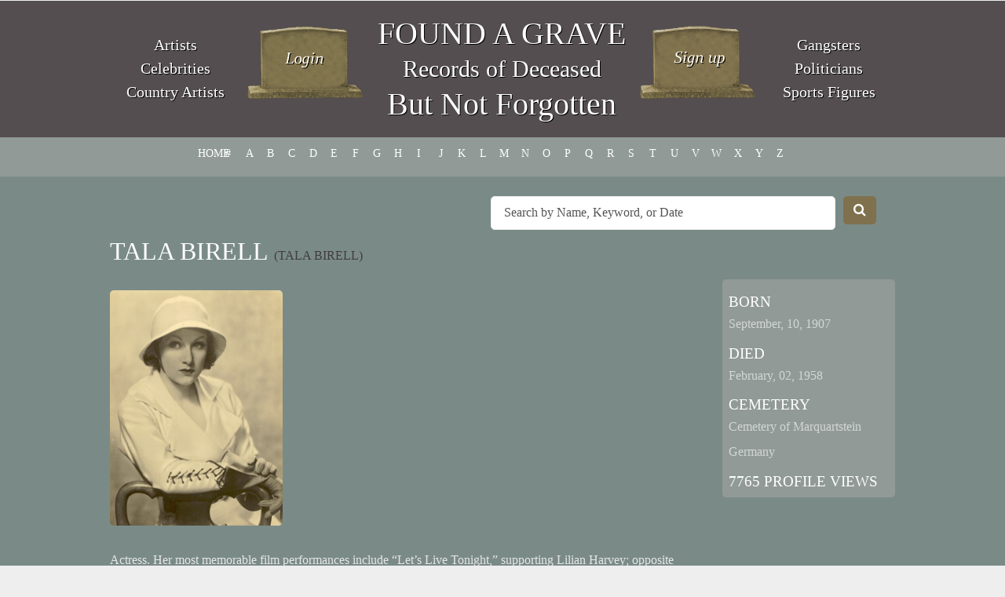

--- FILE ---
content_type: text/html; charset=UTF-8
request_url: https://www.foundagrave.com/grave/tala-birell-2/
body_size: 34114
content:

<!DOCTYPE HTML>
<html lang="en-US">
	<head>
		<title>
			Tala Birell | Found a Grave		</title>
		
		<meta http-equiv="content-type" content="text/html; charset=utf-8" />
		<link rel="profile" href="https://gmpg.org/xfn/11" />
		<link rel="pingback" href="https://www.foundagrave.com/xmlrpc.php" />
		
<link rel="shortcut icon" href="https://www.foundagrave.com/wp-content/themes/foundagrave/images/favicon.ico"/>
               
		
		<link href='https://fonts.googleapis.com/css?family=Source+Sans+Pro:400,200,300,600,700' rel='stylesheet' type='text/css' />
		
		<meta name='robots' content='max-image-preview:large' />
<link rel='dns-prefetch' href='//code.jquery.com' />
<link rel="alternate" type="application/rss+xml" title="Found a Grave &raquo; Feed" href="https://www.foundagrave.com/feed/" />
<link rel="alternate" type="application/rss+xml" title="Found a Grave &raquo; Comments Feed" href="https://www.foundagrave.com/comments/feed/" />
<link rel="alternate" title="oEmbed (JSON)" type="application/json+oembed" href="https://www.foundagrave.com/wp-json/oembed/1.0/embed?url=https%3A%2F%2Fwww.foundagrave.com%2Fgrave%2Ftala-birell-2%2F" />
<link rel="alternate" title="oEmbed (XML)" type="text/xml+oembed" href="https://www.foundagrave.com/wp-json/oembed/1.0/embed?url=https%3A%2F%2Fwww.foundagrave.com%2Fgrave%2Ftala-birell-2%2F&#038;format=xml" />
<style id='wp-img-auto-sizes-contain-inline-css' type='text/css'>
img:is([sizes=auto i],[sizes^="auto," i]){contain-intrinsic-size:3000px 1500px}
/*# sourceURL=wp-img-auto-sizes-contain-inline-css */
</style>
<style id='wp-emoji-styles-inline-css' type='text/css'>

	img.wp-smiley, img.emoji {
		display: inline !important;
		border: none !important;
		box-shadow: none !important;
		height: 1em !important;
		width: 1em !important;
		margin: 0 0.07em !important;
		vertical-align: -0.1em !important;
		background: none !important;
		padding: 0 !important;
	}
/*# sourceURL=wp-emoji-styles-inline-css */
</style>
<style id='wp-block-library-inline-css' type='text/css'>
:root{--wp-block-synced-color:#7a00df;--wp-block-synced-color--rgb:122,0,223;--wp-bound-block-color:var(--wp-block-synced-color);--wp-editor-canvas-background:#ddd;--wp-admin-theme-color:#007cba;--wp-admin-theme-color--rgb:0,124,186;--wp-admin-theme-color-darker-10:#006ba1;--wp-admin-theme-color-darker-10--rgb:0,107,160.5;--wp-admin-theme-color-darker-20:#005a87;--wp-admin-theme-color-darker-20--rgb:0,90,135;--wp-admin-border-width-focus:2px}@media (min-resolution:192dpi){:root{--wp-admin-border-width-focus:1.5px}}.wp-element-button{cursor:pointer}:root .has-very-light-gray-background-color{background-color:#eee}:root .has-very-dark-gray-background-color{background-color:#313131}:root .has-very-light-gray-color{color:#eee}:root .has-very-dark-gray-color{color:#313131}:root .has-vivid-green-cyan-to-vivid-cyan-blue-gradient-background{background:linear-gradient(135deg,#00d084,#0693e3)}:root .has-purple-crush-gradient-background{background:linear-gradient(135deg,#34e2e4,#4721fb 50%,#ab1dfe)}:root .has-hazy-dawn-gradient-background{background:linear-gradient(135deg,#faaca8,#dad0ec)}:root .has-subdued-olive-gradient-background{background:linear-gradient(135deg,#fafae1,#67a671)}:root .has-atomic-cream-gradient-background{background:linear-gradient(135deg,#fdd79a,#004a59)}:root .has-nightshade-gradient-background{background:linear-gradient(135deg,#330968,#31cdcf)}:root .has-midnight-gradient-background{background:linear-gradient(135deg,#020381,#2874fc)}:root{--wp--preset--font-size--normal:16px;--wp--preset--font-size--huge:42px}.has-regular-font-size{font-size:1em}.has-larger-font-size{font-size:2.625em}.has-normal-font-size{font-size:var(--wp--preset--font-size--normal)}.has-huge-font-size{font-size:var(--wp--preset--font-size--huge)}.has-text-align-center{text-align:center}.has-text-align-left{text-align:left}.has-text-align-right{text-align:right}.has-fit-text{white-space:nowrap!important}#end-resizable-editor-section{display:none}.aligncenter{clear:both}.items-justified-left{justify-content:flex-start}.items-justified-center{justify-content:center}.items-justified-right{justify-content:flex-end}.items-justified-space-between{justify-content:space-between}.screen-reader-text{border:0;clip-path:inset(50%);height:1px;margin:-1px;overflow:hidden;padding:0;position:absolute;width:1px;word-wrap:normal!important}.screen-reader-text:focus{background-color:#ddd;clip-path:none;color:#444;display:block;font-size:1em;height:auto;left:5px;line-height:normal;padding:15px 23px 14px;text-decoration:none;top:5px;width:auto;z-index:100000}html :where(.has-border-color){border-style:solid}html :where([style*=border-top-color]){border-top-style:solid}html :where([style*=border-right-color]){border-right-style:solid}html :where([style*=border-bottom-color]){border-bottom-style:solid}html :where([style*=border-left-color]){border-left-style:solid}html :where([style*=border-width]){border-style:solid}html :where([style*=border-top-width]){border-top-style:solid}html :where([style*=border-right-width]){border-right-style:solid}html :where([style*=border-bottom-width]){border-bottom-style:solid}html :where([style*=border-left-width]){border-left-style:solid}html :where(img[class*=wp-image-]){height:auto;max-width:100%}:where(figure){margin:0 0 1em}html :where(.is-position-sticky){--wp-admin--admin-bar--position-offset:var(--wp-admin--admin-bar--height,0px)}@media screen and (max-width:600px){html :where(.is-position-sticky){--wp-admin--admin-bar--position-offset:0px}}

/*# sourceURL=wp-block-library-inline-css */
</style><style id='global-styles-inline-css' type='text/css'>
:root{--wp--preset--aspect-ratio--square: 1;--wp--preset--aspect-ratio--4-3: 4/3;--wp--preset--aspect-ratio--3-4: 3/4;--wp--preset--aspect-ratio--3-2: 3/2;--wp--preset--aspect-ratio--2-3: 2/3;--wp--preset--aspect-ratio--16-9: 16/9;--wp--preset--aspect-ratio--9-16: 9/16;--wp--preset--color--black: #000000;--wp--preset--color--cyan-bluish-gray: #abb8c3;--wp--preset--color--white: #ffffff;--wp--preset--color--pale-pink: #f78da7;--wp--preset--color--vivid-red: #cf2e2e;--wp--preset--color--luminous-vivid-orange: #ff6900;--wp--preset--color--luminous-vivid-amber: #fcb900;--wp--preset--color--light-green-cyan: #7bdcb5;--wp--preset--color--vivid-green-cyan: #00d084;--wp--preset--color--pale-cyan-blue: #8ed1fc;--wp--preset--color--vivid-cyan-blue: #0693e3;--wp--preset--color--vivid-purple: #9b51e0;--wp--preset--gradient--vivid-cyan-blue-to-vivid-purple: linear-gradient(135deg,rgb(6,147,227) 0%,rgb(155,81,224) 100%);--wp--preset--gradient--light-green-cyan-to-vivid-green-cyan: linear-gradient(135deg,rgb(122,220,180) 0%,rgb(0,208,130) 100%);--wp--preset--gradient--luminous-vivid-amber-to-luminous-vivid-orange: linear-gradient(135deg,rgb(252,185,0) 0%,rgb(255,105,0) 100%);--wp--preset--gradient--luminous-vivid-orange-to-vivid-red: linear-gradient(135deg,rgb(255,105,0) 0%,rgb(207,46,46) 100%);--wp--preset--gradient--very-light-gray-to-cyan-bluish-gray: linear-gradient(135deg,rgb(238,238,238) 0%,rgb(169,184,195) 100%);--wp--preset--gradient--cool-to-warm-spectrum: linear-gradient(135deg,rgb(74,234,220) 0%,rgb(151,120,209) 20%,rgb(207,42,186) 40%,rgb(238,44,130) 60%,rgb(251,105,98) 80%,rgb(254,248,76) 100%);--wp--preset--gradient--blush-light-purple: linear-gradient(135deg,rgb(255,206,236) 0%,rgb(152,150,240) 100%);--wp--preset--gradient--blush-bordeaux: linear-gradient(135deg,rgb(254,205,165) 0%,rgb(254,45,45) 50%,rgb(107,0,62) 100%);--wp--preset--gradient--luminous-dusk: linear-gradient(135deg,rgb(255,203,112) 0%,rgb(199,81,192) 50%,rgb(65,88,208) 100%);--wp--preset--gradient--pale-ocean: linear-gradient(135deg,rgb(255,245,203) 0%,rgb(182,227,212) 50%,rgb(51,167,181) 100%);--wp--preset--gradient--electric-grass: linear-gradient(135deg,rgb(202,248,128) 0%,rgb(113,206,126) 100%);--wp--preset--gradient--midnight: linear-gradient(135deg,rgb(2,3,129) 0%,rgb(40,116,252) 100%);--wp--preset--font-size--small: 13px;--wp--preset--font-size--medium: 20px;--wp--preset--font-size--large: 36px;--wp--preset--font-size--x-large: 42px;--wp--preset--spacing--20: 0.44rem;--wp--preset--spacing--30: 0.67rem;--wp--preset--spacing--40: 1rem;--wp--preset--spacing--50: 1.5rem;--wp--preset--spacing--60: 2.25rem;--wp--preset--spacing--70: 3.38rem;--wp--preset--spacing--80: 5.06rem;--wp--preset--shadow--natural: 6px 6px 9px rgba(0, 0, 0, 0.2);--wp--preset--shadow--deep: 12px 12px 50px rgba(0, 0, 0, 0.4);--wp--preset--shadow--sharp: 6px 6px 0px rgba(0, 0, 0, 0.2);--wp--preset--shadow--outlined: 6px 6px 0px -3px rgb(255, 255, 255), 6px 6px rgb(0, 0, 0);--wp--preset--shadow--crisp: 6px 6px 0px rgb(0, 0, 0);}:where(.is-layout-flex){gap: 0.5em;}:where(.is-layout-grid){gap: 0.5em;}body .is-layout-flex{display: flex;}.is-layout-flex{flex-wrap: wrap;align-items: center;}.is-layout-flex > :is(*, div){margin: 0;}body .is-layout-grid{display: grid;}.is-layout-grid > :is(*, div){margin: 0;}:where(.wp-block-columns.is-layout-flex){gap: 2em;}:where(.wp-block-columns.is-layout-grid){gap: 2em;}:where(.wp-block-post-template.is-layout-flex){gap: 1.25em;}:where(.wp-block-post-template.is-layout-grid){gap: 1.25em;}.has-black-color{color: var(--wp--preset--color--black) !important;}.has-cyan-bluish-gray-color{color: var(--wp--preset--color--cyan-bluish-gray) !important;}.has-white-color{color: var(--wp--preset--color--white) !important;}.has-pale-pink-color{color: var(--wp--preset--color--pale-pink) !important;}.has-vivid-red-color{color: var(--wp--preset--color--vivid-red) !important;}.has-luminous-vivid-orange-color{color: var(--wp--preset--color--luminous-vivid-orange) !important;}.has-luminous-vivid-amber-color{color: var(--wp--preset--color--luminous-vivid-amber) !important;}.has-light-green-cyan-color{color: var(--wp--preset--color--light-green-cyan) !important;}.has-vivid-green-cyan-color{color: var(--wp--preset--color--vivid-green-cyan) !important;}.has-pale-cyan-blue-color{color: var(--wp--preset--color--pale-cyan-blue) !important;}.has-vivid-cyan-blue-color{color: var(--wp--preset--color--vivid-cyan-blue) !important;}.has-vivid-purple-color{color: var(--wp--preset--color--vivid-purple) !important;}.has-black-background-color{background-color: var(--wp--preset--color--black) !important;}.has-cyan-bluish-gray-background-color{background-color: var(--wp--preset--color--cyan-bluish-gray) !important;}.has-white-background-color{background-color: var(--wp--preset--color--white) !important;}.has-pale-pink-background-color{background-color: var(--wp--preset--color--pale-pink) !important;}.has-vivid-red-background-color{background-color: var(--wp--preset--color--vivid-red) !important;}.has-luminous-vivid-orange-background-color{background-color: var(--wp--preset--color--luminous-vivid-orange) !important;}.has-luminous-vivid-amber-background-color{background-color: var(--wp--preset--color--luminous-vivid-amber) !important;}.has-light-green-cyan-background-color{background-color: var(--wp--preset--color--light-green-cyan) !important;}.has-vivid-green-cyan-background-color{background-color: var(--wp--preset--color--vivid-green-cyan) !important;}.has-pale-cyan-blue-background-color{background-color: var(--wp--preset--color--pale-cyan-blue) !important;}.has-vivid-cyan-blue-background-color{background-color: var(--wp--preset--color--vivid-cyan-blue) !important;}.has-vivid-purple-background-color{background-color: var(--wp--preset--color--vivid-purple) !important;}.has-black-border-color{border-color: var(--wp--preset--color--black) !important;}.has-cyan-bluish-gray-border-color{border-color: var(--wp--preset--color--cyan-bluish-gray) !important;}.has-white-border-color{border-color: var(--wp--preset--color--white) !important;}.has-pale-pink-border-color{border-color: var(--wp--preset--color--pale-pink) !important;}.has-vivid-red-border-color{border-color: var(--wp--preset--color--vivid-red) !important;}.has-luminous-vivid-orange-border-color{border-color: var(--wp--preset--color--luminous-vivid-orange) !important;}.has-luminous-vivid-amber-border-color{border-color: var(--wp--preset--color--luminous-vivid-amber) !important;}.has-light-green-cyan-border-color{border-color: var(--wp--preset--color--light-green-cyan) !important;}.has-vivid-green-cyan-border-color{border-color: var(--wp--preset--color--vivid-green-cyan) !important;}.has-pale-cyan-blue-border-color{border-color: var(--wp--preset--color--pale-cyan-blue) !important;}.has-vivid-cyan-blue-border-color{border-color: var(--wp--preset--color--vivid-cyan-blue) !important;}.has-vivid-purple-border-color{border-color: var(--wp--preset--color--vivid-purple) !important;}.has-vivid-cyan-blue-to-vivid-purple-gradient-background{background: var(--wp--preset--gradient--vivid-cyan-blue-to-vivid-purple) !important;}.has-light-green-cyan-to-vivid-green-cyan-gradient-background{background: var(--wp--preset--gradient--light-green-cyan-to-vivid-green-cyan) !important;}.has-luminous-vivid-amber-to-luminous-vivid-orange-gradient-background{background: var(--wp--preset--gradient--luminous-vivid-amber-to-luminous-vivid-orange) !important;}.has-luminous-vivid-orange-to-vivid-red-gradient-background{background: var(--wp--preset--gradient--luminous-vivid-orange-to-vivid-red) !important;}.has-very-light-gray-to-cyan-bluish-gray-gradient-background{background: var(--wp--preset--gradient--very-light-gray-to-cyan-bluish-gray) !important;}.has-cool-to-warm-spectrum-gradient-background{background: var(--wp--preset--gradient--cool-to-warm-spectrum) !important;}.has-blush-light-purple-gradient-background{background: var(--wp--preset--gradient--blush-light-purple) !important;}.has-blush-bordeaux-gradient-background{background: var(--wp--preset--gradient--blush-bordeaux) !important;}.has-luminous-dusk-gradient-background{background: var(--wp--preset--gradient--luminous-dusk) !important;}.has-pale-ocean-gradient-background{background: var(--wp--preset--gradient--pale-ocean) !important;}.has-electric-grass-gradient-background{background: var(--wp--preset--gradient--electric-grass) !important;}.has-midnight-gradient-background{background: var(--wp--preset--gradient--midnight) !important;}.has-small-font-size{font-size: var(--wp--preset--font-size--small) !important;}.has-medium-font-size{font-size: var(--wp--preset--font-size--medium) !important;}.has-large-font-size{font-size: var(--wp--preset--font-size--large) !important;}.has-x-large-font-size{font-size: var(--wp--preset--font-size--x-large) !important;}
/*# sourceURL=global-styles-inline-css */
</style>

<style id='classic-theme-styles-inline-css' type='text/css'>
/*! This file is auto-generated */
.wp-block-button__link{color:#fff;background-color:#32373c;border-radius:9999px;box-shadow:none;text-decoration:none;padding:calc(.667em + 2px) calc(1.333em + 2px);font-size:1.125em}.wp-block-file__button{background:#32373c;color:#fff;text-decoration:none}
/*# sourceURL=/wp-includes/css/classic-themes.min.css */
</style>
<link rel='stylesheet' id='ap-front-css' href='https://www.foundagrave.com/wp-content/plugins/alphabetic-pagination/css/front-style.css?ver=1768720494' type='text/css' media='all' />
<link rel='stylesheet' id='ap-mobile-css' href='https://www.foundagrave.com/wp-content/plugins/alphabetic-pagination/css/mobile.css?ver=1768720494' type='text/css' media='all' />
<link rel='stylesheet' id='cptch_stylesheet-css' href='https://www.foundagrave.com/wp-content/plugins/captcha-plus/css/front_end_style.css?ver=plus-5.1.5' type='text/css' media='all' />
<link rel='stylesheet' id='dashicons-css' href='https://www.foundagrave.com/wp-includes/css/dashicons.min.css?ver=6.9' type='text/css' media='all' />
<link rel='stylesheet' id='cptch_desktop_style-css' href='https://www.foundagrave.com/wp-content/plugins/captcha-plus/css/desktop_style.css?ver=plus-5.1.5' type='text/css' media='all' />
<script type="text/javascript" src="https://code.jquery.com/jquery-latest.js?ver=6.9" id="jquery-js"></script>
<script type="text/javascript" id="ap-front-js-extra">
/* <![CDATA[ */
var ap_object = {"ap_pro":"false","reset_theme":"dark","page_id":"33514","ap_lang":"english","ap_disable":"1"};
//# sourceURL=ap-front-js-extra
/* ]]> */
</script>
<script type="text/javascript" src="https://www.foundagrave.com/wp-content/plugins/alphabetic-pagination/js/scripts.js?ver=6.9" id="ap-front-js"></script>
<script type="text/javascript" id="ap-front-js-after">
/* <![CDATA[ */

			jQuery(document).ready(function($) {
			    
			setTimeout(function(){	
			//console.log(".ap_pagination");
			if($(".ap_pagination").length){
			$(".ap_pagination").eq(0).show();
			} }, 1000);
			
			});
			
//# sourceURL=ap-front-js-after
/* ]]> */
</script>
<script type="text/javascript" src="https://www.foundagrave.com/wp-content/plugins/alphabetic-pagination/js/jquery.blockUI.js?ver=6.9" id="jquery.blockUI-js"></script>
<script type="text/javascript" src="https://www.foundagrave.com/wp-content/themes/foundagrave/js/skel.min.js?ver=6.9" id="skel-js"></script>
<script type="text/javascript" src="https://www.foundagrave.com/wp-content/themes/foundagrave/js/skel-panels.min.js?ver=6.9" id="skel-panels-js"></script>
<script type="text/javascript" src="https://www.foundagrave.com/wp-content/themes/foundagrave/js/init.js?ver=6.9" id="init-js"></script>
<link rel="https://api.w.org/" href="https://www.foundagrave.com/wp-json/" /><link rel="EditURI" type="application/rsd+xml" title="RSD" href="https://www.foundagrave.com/xmlrpc.php?rsd" />

<link rel="canonical" href="https://www.foundagrave.com/grave/tala-birell-2/" />
<link rel='shortlink' href='https://www.foundagrave.com/?p=33514' />
<link rel="icon" href="https://www.foundagrave.com/wp-content/uploads/2021/06/cropped-android-chrome-512x512-1-1-32x32.png" sizes="32x32" />
<link rel="icon" href="https://www.foundagrave.com/wp-content/uploads/2021/06/cropped-android-chrome-512x512-1-1-192x192.png" sizes="192x192" />
<link rel="apple-touch-icon" href="https://www.foundagrave.com/wp-content/uploads/2021/06/cropped-android-chrome-512x512-1-1-180x180.png" />
<meta name="msapplication-TileImage" content="https://www.foundagrave.com/wp-content/uploads/2021/06/cropped-android-chrome-512x512-1-1-270x270.png" />
		<style type="text/css" id="wp-custom-css">
			
@media only screen and (max-width: 600px) {
  ul.ap_english.ap_pagination.case_U.layout_H {
        margin-left: 20px !important
  }
.search-mobile-hide {
    display: none;
}	
}		</style>
				
	<noscript>	
			<link rel="stylesheet" href="https://www.foundagrave.com/wp-content/themes/foundagrave/css/skel-noscript.css" />
			<link rel="stylesheet" href="https://www.foundagrave.com/wp-content/themes/foundagrave/css/style.css" />
		</noscript>		
		
		<!--[if lte IE 8]><link href="https://www.foundagrave.com/wp-content/themes/foundagrave/css/ie8.css" rel="stylesheet" type="text/css" /><![endif]-->
		<!--[if lte IE 7]><link href="https://www.foundagrave.com/wp-content/themes/foundagrave/css/ie7.css" rel="stylesheet" type="text/css" /><![endif]-->

		<link rel="stylesheet" type="text/css" media="all" href="https://www.foundagrave.com/wp-content/themes/foundagrave/style.css" />
		<script>
  (function(i,s,o,g,r,a,m){i['GoogleAnalyticsObject']=r;i[r]=i[r]||function(){
  (i[r].q=i[r].q||[]).push(arguments)},i[r].l=1*new Date();a=s.createElement(o),
  m=s.getElementsByTagName(o)[0];a.async=1;a.src=g;m.parentNode.insertBefore(a,m)
  })(window,document,'script','//www.google-analytics.com/analytics.js','ga');

  ga('create', 'UA-54070123-6', 'auto');
  ga('send', 'pageview');

</script>
		
	</head>

	<body class="wp-singular grave-template-default single single-grave postid-33514 wp-theme-foundagrave">
	
		<nav id="nav" ><div class="container"><ul id="menu-menu-1" class="menu"><li id="menu-item-3403" class="menu-item menu-item-type-custom menu-item-object-custom menu-item-home menu-item-3403"><a href="http://www.foundagrave.com/">Home</a></li>
<li id="menu-item-3404" class="menu-item menu-item-type-post_type menu-item-object-page menu-item-3404"><a href="https://www.foundagrave.com/about/">About</a></li>
<li id="menu-item-3406" class="menu-item menu-item-type-custom menu-item-object-custom menu-item-3406"><a href="/grave/">Grave Site Listings</a></li>
<li id="menu-item-4057" class="menu-item menu-item-type-post_type menu-item-object-page menu-item-4057"><a href="https://www.foundagrave.com/add-a-grave-site/">Add a Grave Site</a></li>
<li id="menu-item-3405" class="menu-item menu-item-type-post_type menu-item-object-page menu-item-3405"><a href="https://www.foundagrave.com/contact-us/">Contact Us</a></li>
</ul><div class="nav-search">
				<form method="get" action="https://www.foundagrave.com">	
					<div class="row quarter">			
						<div class="11u">								
							<input type="text" class="search text" name="s" placeholder="Search by Name, Keyword, or Date" />
						</div>
						<div class="1u">
							<button type="submit" value="Search" class="search button alt" /><i class="fa fa-search"></i></button>
						</div>		
					</div>
				</form>
			</div>
		</div></nav>		

		<!-- Header -->
			<div id="header">
				<div class="container" style="color:#FFF;text-shadow: 1px 1px #000;font-size: 20px; line-height:30px;">
						
					<div class="2u" style="vertical-align: middle;height: 175px;display: table;"><p style="display: table-cell;width: 100%;vertical-align: middle;"><a href="http://www.foundagrave.com/fame/famous/artists-and-architects/" style="color:#FFF;text-shadow: 1px 1px #000;font-size: 20px; line-height:30px;">Artists</a><br><a href="http://www.foundagrave.com/fame/famous/celebrity/" style="color:#FFF;text-shadow: 1px 1px #000;font-size: 20px; line-height:30px;">Celebrities</a><br><a href="http://www.foundagrave.com/fame/famous/musicians-and-composers/country-music/" style="color:#FFF;text-shadow: 1px 1px #000;font-size: 20px; line-height:30px;">Country Artists</a></p>
</div>

                      <div class="8u" style="">
                        <div class="3u" style="">
                        	<span class="helper" style="display:inline-block;height: 100%;vertical-align: middle;"></span>
                            <a href="https://www.foundagrave.com/add-a-grave/"><img src="https://www.foundagrave.com/wp-content/themes/foundagrave/images/login-btn.png" style="width:100%;vertical-align:middle;"></a>
                            </div>
                    
                        <div class="6u" style="height:175px;display: table;">
                        	<div style="display:table-cell;text-align: center;vertical-align: middle;color:#FFF;text-shadow: 1px 1px #000;font-size: 40px; line-height:45px;">
                              <h1 style="color:#fff;"><a href="https://www.foundagrave.com">FOUND A GRAVE</a></h1>
                              <p style="margin:0;font-size:30px;">Records of Deceased</p>
                              <h2 style="color:#fff;">But Not Forgotten</h2>
                            </div>
                        </div>
                    
                         <div class="3u" style="">
                         	<span class="helper" style="display:inline-block;height: 100%;vertical-align: middle;"></span>
                            <a href="https://www.foundagrave.com/add-a-grave/"><img src="https://www.foundagrave.com/wp-content/themes/foundagrave/images/signup-btn.png" style="width:100%;vertical-align:middle;"></a></div>
                      </div>
                    
                    <div class="2u" style="vertical-align: middle;height: 175px;display: table;"><p style="
    display: table-cell;
    width: 100%;
    vertical-align: middle;
"><a href="https://www.foundagrave.com/fame/famous/criminals-eccentrics-and-oddities/gangster/" style="color:#FFF;text-shadow: 1px 1px #000;font-size: 20px; line-height:30px;">Gangsters</a><br><a href="http://www.foundagrave.com/fame/famous/politicians/" style="color:#FFF;text-shadow: 1px 1px #000;font-size: 20px; line-height:30px;">Politicians</a><br><a href="http://www.foundagrave.com/fame/famous/athlete/" style="color:#FFF;text-shadow: 1px 1px #000;font-size: 20px; line-height:30px;">Sports Figures</a></p>
</div>
				</div>
			</div>
			
		
			<div id="search" class="only-mobile">
		<h1 style="background: #544e50;font-size: 2em;padding: 20px;text-align: center;display: block;"><a href="https://www.foundagrave.com">FOUND A GRAVE</a></h1>
		
			<div id="search-wrapper">
			
				<div class="search_form">
				
					<div class="container">
						
						<!--
						<header>
							<h2>Grave Search</h2>
						</header>
						-->
						
						<form method="get" action="https://www.foundagrave.com">	
						
							<div class="row quarter">
								
								<div class="11u">								
									<input type="text" class="text" name="s" placeholder="Search by Name, Keyword, or Date" />
								</div>
								<div class="1u">
									<button type="submit" value="Search" class="button alt" /><i class="fa fa-search"></i></button>
								</div>
							
							</div>
							
						</form>
						
					</div>
					
				</div>
				
			</div>
					
			</div>
			

		<!-- Main -->
		<div class="row pagination-row">
			        	<div class="container">
							<ul class="ap_english ap_pagination case_U layout_H " style="display: block;margin-left: 80px;"><li><a href="/" class="">HOME</a></li><li><a href="/grave/?ap=numeric" class="">#</a></li><li><a href="/grave/?ap=a" class="">a</a></li><li><a href="/grave/?ap=b" class="">b</a></li><li><a href="/grave/?ap=c" class="">c</a></li><li><a href="/grave/?ap=d" class="">d</a></li><li><a href="/grave/?ap=e" class="">e</a></li><li><a href="/grave/?ap=f" class="">f</a></li><li><a href="/grave/?ap=g" class="">g</a></li><li><a href="/grave/?ap=h" class="">h</a></li><li><a href="/grave/?ap=i" class="">i</a></li><li><a href="/grave/?ap=j" class="">j</a></li><li><a href="/grave/?ap=k" class="">k</a></li><li><a href="/grave/?ap=l" class="">l</a></li><li><a href="/grave/?ap=m" class="">m</a></li><li><a href="/grave/?ap=n" class="">n</a></li><li><a href="/grave/?ap=o" class="">o</a></li><li><a href="/grave/?ap=p" class="">p</a></li><li><a href="/grave/?ap=q" class="">q</a></li><li><a href="/grave/?ap=r" class="">r</a></li><li><a href="/grave/?ap=s" class="">s</a></li><li><a href="/grave/?ap=t" class="">t</a></li><li><a href="/grave/?ap=u" class="">u</a></li><li><a href="/grave/?ap=v" class="">v</a></li><li><a href="/grave/?ap=w" class="">w</a></li><li><a href="/grave/?ap=x" class="">x</a></li><li><a href="/grave/?ap=y" class="">y</a></li><li><a href="/grave/?ap=z" class="">z</a></li></ul>
						</div>
					</div>
			<div id="main">
			        

				<div class="container">	
                
                <div class="row" style="margin-bottom: 15px; margin-top:15px;">
		
		<div class="nav-search 6u search-mobile-hide" style="float: right;margin-right: 35px;">
				<form method="get" action="https://www.foundagrave.com" _lpchecked="1">	
					<div class="row quarter">			
						<div class="11u">								
							<input type="text" class="search text" name="s" placeholder="Search by Name, Keyword, or Date">
						</div>
						<div class="1u">
							<button type="submit" value="Search" class="search button alt"><i class="fa fa-search"></i></button>
						</div>		
					</div>
				</form>
			</div> 
  </div>
<article class="listing">
            <div class="row">
                <div class="9u">
                    <header>
                        <h2>Tala Birell <span class="sub-name">(Tala  Birell)</span></h2>
                    </header>
                <div class="row"><div class="4u"><img src="https://www.foundagrave.com/wp-content/uploads/2016/05/bottemp1-591.jpg" alt="Tala Birell" class="image left" style="max-width:100%;" /></div></div><div class="content"><p>Actress. Her most memorable film performances include &#8220;Let&#8217;s Live Tonight,&#8221; supporting Lilian Harvey; opposite Ralph Bellamy in &#8220;Air Hawk,&#8221; &#8220;Crime and Punishment&#8221; with Peter Lorre; &#8220;Women in Bondage&#8221; and  &#8220;One Dangerous Night&#8221; with Warren William. (bio by: MC)</p>
</div>
                </div>
                <div class="3u">
                    <div class="birth">
                        <h3>Born</h3>
                        <ul><li>September, 10, 1907</li>								
                        </ul>
                        <h3>Died</h3>
                        <ul><li>February, 02, 1958</li></ul>
                <h3>Cemetery</h3>
                <ul><li>Cemetery of Marquartstein</li><li>Germany</li></ul><h3>7765 profile views</h3>
                    </div>
                </div>
            </div>
        </article></div>
			</div>
			
		<!-- Recent Graves 
			
			<div id="recent">
				<div class="container">				
									</div>
			</div>
			
		-->
		
		
		<!-- Footer -->
			<div id="footer">
				<div class="container">
					
					<div class="row">
					
						<div class="7u">
							<header>
								<h2>About Found a Grave</h2>
							</header>
							<p>
							With your free account at foundagrave.com, you can add your loved ones, friends, and idols to our growing database of <strong>"Deceased but not Forgotten"</strong> records. <a href="https://www.foundagrave.com/add-a-grave/">Click here</a> to submit your listings.
							</p>
						</div>
						
						<div class="5u">
							<header>
								<h2>Stay Updated</h2>
							</header>							
							<ul class="social">
								<li><a href="#" class="fa fa-facebook"><span>Facebook</span></a></li>
								<li><a href="#" class="fa fa-twitter"><span>Twitter</span></a></li>
								<li><a href="/contact-us" class="fa fa-envelope"> &nbsp;@foundagrave.com</a></li>
							</ul>
				
							<div class="copyright">
								&copy 2025 Found a Grave, All rights reserved.
							</div>
						</div>
					
					</div>

				</div>
			</div>
			
			<script type="speculationrules">
{"prefetch":[{"source":"document","where":{"and":[{"href_matches":"/*"},{"not":{"href_matches":["/wp-*.php","/wp-admin/*","/wp-content/uploads/*","/wp-content/*","/wp-content/plugins/*","/wp-content/themes/foundagrave/*","/*\\?(.+)"]}},{"not":{"selector_matches":"a[rel~=\"nofollow\"]"}},{"not":{"selector_matches":".no-prefetch, .no-prefetch a"}}]},"eagerness":"conservative"}]}
</script>
<script type="text/javascript" src="https://www.foundagrave.com/wp-includes/js/comment-reply.min.js?ver=6.9" id="comment-reply-js" async="async" data-wp-strategy="async" fetchpriority="low"></script>
<script id="wp-emoji-settings" type="application/json">
{"baseUrl":"https://s.w.org/images/core/emoji/17.0.2/72x72/","ext":".png","svgUrl":"https://s.w.org/images/core/emoji/17.0.2/svg/","svgExt":".svg","source":{"concatemoji":"https://www.foundagrave.com/wp-includes/js/wp-emoji-release.min.js?ver=6.9"}}
</script>
<script type="module">
/* <![CDATA[ */
/*! This file is auto-generated */
const a=JSON.parse(document.getElementById("wp-emoji-settings").textContent),o=(window._wpemojiSettings=a,"wpEmojiSettingsSupports"),s=["flag","emoji"];function i(e){try{var t={supportTests:e,timestamp:(new Date).valueOf()};sessionStorage.setItem(o,JSON.stringify(t))}catch(e){}}function c(e,t,n){e.clearRect(0,0,e.canvas.width,e.canvas.height),e.fillText(t,0,0);t=new Uint32Array(e.getImageData(0,0,e.canvas.width,e.canvas.height).data);e.clearRect(0,0,e.canvas.width,e.canvas.height),e.fillText(n,0,0);const a=new Uint32Array(e.getImageData(0,0,e.canvas.width,e.canvas.height).data);return t.every((e,t)=>e===a[t])}function p(e,t){e.clearRect(0,0,e.canvas.width,e.canvas.height),e.fillText(t,0,0);var n=e.getImageData(16,16,1,1);for(let e=0;e<n.data.length;e++)if(0!==n.data[e])return!1;return!0}function u(e,t,n,a){switch(t){case"flag":return n(e,"\ud83c\udff3\ufe0f\u200d\u26a7\ufe0f","\ud83c\udff3\ufe0f\u200b\u26a7\ufe0f")?!1:!n(e,"\ud83c\udde8\ud83c\uddf6","\ud83c\udde8\u200b\ud83c\uddf6")&&!n(e,"\ud83c\udff4\udb40\udc67\udb40\udc62\udb40\udc65\udb40\udc6e\udb40\udc67\udb40\udc7f","\ud83c\udff4\u200b\udb40\udc67\u200b\udb40\udc62\u200b\udb40\udc65\u200b\udb40\udc6e\u200b\udb40\udc67\u200b\udb40\udc7f");case"emoji":return!a(e,"\ud83e\u1fac8")}return!1}function f(e,t,n,a){let r;const o=(r="undefined"!=typeof WorkerGlobalScope&&self instanceof WorkerGlobalScope?new OffscreenCanvas(300,150):document.createElement("canvas")).getContext("2d",{willReadFrequently:!0}),s=(o.textBaseline="top",o.font="600 32px Arial",{});return e.forEach(e=>{s[e]=t(o,e,n,a)}),s}function r(e){var t=document.createElement("script");t.src=e,t.defer=!0,document.head.appendChild(t)}a.supports={everything:!0,everythingExceptFlag:!0},new Promise(t=>{let n=function(){try{var e=JSON.parse(sessionStorage.getItem(o));if("object"==typeof e&&"number"==typeof e.timestamp&&(new Date).valueOf()<e.timestamp+604800&&"object"==typeof e.supportTests)return e.supportTests}catch(e){}return null}();if(!n){if("undefined"!=typeof Worker&&"undefined"!=typeof OffscreenCanvas&&"undefined"!=typeof URL&&URL.createObjectURL&&"undefined"!=typeof Blob)try{var e="postMessage("+f.toString()+"("+[JSON.stringify(s),u.toString(),c.toString(),p.toString()].join(",")+"));",a=new Blob([e],{type:"text/javascript"});const r=new Worker(URL.createObjectURL(a),{name:"wpTestEmojiSupports"});return void(r.onmessage=e=>{i(n=e.data),r.terminate(),t(n)})}catch(e){}i(n=f(s,u,c,p))}t(n)}).then(e=>{for(const n in e)a.supports[n]=e[n],a.supports.everything=a.supports.everything&&a.supports[n],"flag"!==n&&(a.supports.everythingExceptFlag=a.supports.everythingExceptFlag&&a.supports[n]);var t;a.supports.everythingExceptFlag=a.supports.everythingExceptFlag&&!a.supports.flag,a.supports.everything||((t=a.source||{}).concatemoji?r(t.concatemoji):t.wpemoji&&t.twemoji&&(r(t.twemoji),r(t.wpemoji)))});
//# sourceURL=https://www.foundagrave.com/wp-includes/js/wp-emoji-loader.min.js
/* ]]> */
</script>

	</body>
</html>
